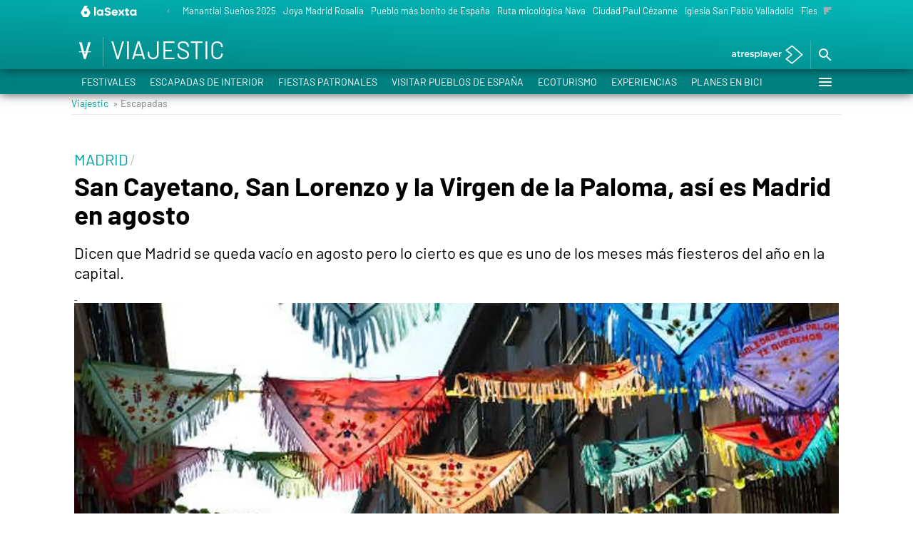

--- FILE ---
content_type: text/html; charset=UTF-8
request_url: https://www.lasexta.com/viajestic/escapadas/san-cayetano-san-lorenzo-virgen-paloma-asi-madrid-agosto_20210806610d4f59fddedd0001ddd8bd.html
body_size: 26950
content:
<!DOCTYPE html><html lang="es" prefix="og: http://ogp.me/ns# fb: http://ogp.me/ns/fb# article: http://ogp.me/ns/article#"><head><meta charset="UTF-8"/><title>San Cayetano, San Lorenzo y la Virgen de la Paloma, así es Madrid en agosto</title><meta name="title" content="San Cayetano, San Lorenzo y la Virgen de la Paloma, así es Madrid en agosto"><meta name="description" content="Dicen que Madrid se queda vacío en agosto pero lo cierto es que es uno de los meses más fiesteros del año en la capital."/><link rel="canonical" href="https://www.lasexta.com/viajestic/escapadas/san-cayetano-san-lorenzo-virgen-paloma-asi-madrid-agosto_20210806610d4f59fddedd0001ddd8bd.html" ><link rel="amphtml" href="https://amp.lasexta.com/viajestic/escapadas/san-cayetano-san-lorenzo-virgen-paloma-asi-madrid-agosto_20210806610d4f59fddedd0001ddd8bd.html"/><meta name="robots" content="index, follow, max-image-preview:large, max-snippet:-1, max-video-preview:-1" /><meta name="DC.date.issued" content="2021-08-06T17:06:00+02:00"/><meta name="date" content="2021-08-06T17:06:00+02:00"/><meta property="article:modified_time" content="2021-08-06T17:06:00+02:00"/><meta property="article:published_time" content="2021-08-06T17:06:00+02:00"/><meta property="article:publisher" content="https://www.facebook.com/viajestic/" /><meta property="og:type" content="article"/><meta property="og:locale" content="es_ES"/><meta property="og:site_name" content="Viajestic"/><meta property="og:title" content="San Cayetano, San Lorenzo y la Virgen de la Paloma, así es Madrid en agosto"/><meta property="og:description" content="Dicen que Madrid se queda vacío en agosto pero lo cierto es que es uno de los meses más fiesteros del año en la capital."/><meta property="og:url" content="https://www.lasexta.com/viajestic/escapadas/san-cayetano-san-lorenzo-virgen-paloma-asi-madrid-agosto_20210806610d4f59fddedd0001ddd8bd.html"><meta name="twitter:title" content="San Cayetano, San Lorenzo y la Virgen de la Paloma, así es Madrid en agosto"/><meta name="twitter:description" content="Dicen que Madrid se queda vacío en agosto pero lo cierto es que es uno de los meses más fiesteros del año en la capital."/><meta name="twitter:site" content="viajestic"><meta property="og:image" content="https://fotografias.lasexta.com/clipping/cmsimages02/2021/08/06/28DC488F-61EF-443D-A689-6B3E458DABBB/69.jpg?crop=596,335,x31,y0&width=1280&height=720&optimize=low&format=jpg"/><meta property="og:image:type" content="image/jpeg"/><meta property="og:image:width" content="1280"/><meta property="og:image:height" content="720"/><meta property="og:image:alt" content="Viajestic" /><meta name="twitter:card" content="summary_large_image"/><meta name="twitter:image" content="https://fotografias.lasexta.com/clipping/cmsimages02/2021/08/06/28DC488F-61EF-443D-A689-6B3E458DABBB/69.jpg?crop=596,335,x31,y0&width=1280&height=720&optimize=low&format=jpg"/><meta property="article:section" content="Escapadas"/><meta property="article:tag" content="Agosto"/><meta property="article:tag" content="fiestas"/><meta property="article:tag" content="Madrid"/><meta http-equiv="X-UA-Compatible" content="IE=edge,chrome=1"/><meta name="pageRender" content="Wed Apr 10 18:03:34 CEST 2024"/><meta name="viewport" content="width=device-width, initial-scale=1, user-scalable=yes"><link rel="alternate" type="application/rss+xml" title="RSS 2.0" href="https://www.lasexta.com/viajestic/rss/671522.xml" /><meta name="serie-programa" content=""/><meta name="tipo-contenido" content="Entretenimiento"/><meta name="lang" content="es"><meta name="organization" content="Viajestic" /><script type="text/javascript"> setInterval(function() { window.location.reload(); }, 900*1000); </script><meta name="articleId" content="610d4d806584a83cc0cc57c2"/><meta name="ad-unit" content="32881787/viajestic/secciones/escapadas"/><!-- DNS Prefetch y Preconnect- -->
<link rel="preconnect" href="https://assets.adobedtm.com/">
<link rel="preconnect" href="https://cdnjs.atresmedia.com/">
<link rel="dns-prefetch" href="https://script.hotjar.com/">
<!-- Preload de fuentes -->
<link
  rel="preload"
  href="https://static.lasexta.com/css/assets/fonts/Barlow-Light.woff2"
  as="font"
  crossorigin
/>
<link
  rel="preload"
  href="https://static.lasexta.com/css/assets/fonts/Barlow-LightItalic.woff2"
  as="font"
  crossorigin
/>
<link
  rel="preload"
  href="https://static.lasexta.com/css/assets/fonts/Barlow-Regular.woff2"
  as="font"
  crossorigin
/>
<link
  rel="preload"
  href="https://static.lasexta.com/css/assets/fonts/Barlow-MediumItalic.woff2"
  as="font"
  crossorigin
/>
<link
  rel="preload"
  href="https://static.lasexta.com/css/assets/fonts/Barlow-Bold.woff2"
  as="font"
  crossorigin
/>
<link
  rel="preload"
  href="https://static.lasexta.com/css/assets/fonts/icomoon2.woff"
  as="font"
  crossorigin
/>
<style>
  @font-face {
    font-family: 'Barlow';
    src: local('Barlow light'), local('Barlow-Light'),
      url('https://static.lasexta.com/css/assets/fonts/Barlow-Light.woff2')
        format('woff2');
    unicode-range: U+000-5FF;
    font-weight: 300;
    font-style: normal;
    font-display: swap;
  }

  @font-face {
    font-family: 'Barlow';
    src: local('Barlow LightItalic'), local('Barlow-LightItalic'),
      url('https://static.lasexta.com/css/assets/fonts/Barlow-LightItalic.woff2')
        format('woff2');
    unicode-range: U+000-5FF;
    font-weight: 300;
    font-style: italic;
    font-display: swap;
  }

  @font-face {
    font-family: 'Barlow';
    src: local('Barlow Regular'), local('Barlow-Regular'),
      url('https://static.lasexta.com/css/assets/fonts/Barlow-Regular.woff2')
        format('woff2');
    unicode-range: U+000-5FF;
    font-weight: 500;
    font-style: normal;
    font-display: swap;
  }

  @font-face {
    font-family: 'Barlow';
    src: local('Barlow MediumItalic'), local('Barlow-MediumItalic'),
      url('https://static.lasexta.com/css/assets/fonts/Barlow-MediumItalic.woff2')
        format('woff2');
    unicode-range: U+000-5FF;
    font-weight: 500;
    font-style: italic;
    font-display: swap;
  }

  @font-face {
    font-family: 'Barlow';
    src: local('Barlow Bold'), local('Barlow-Bold'),
      url('https://static.lasexta.com/css/assets/fonts/Barlow-Bold.woff2')
        format('woff2');
    unicode-range: U+000-5FF;
    font-weight: 700;
    font-style: bold;
    font-display: swap;
  }

  @font-face {
    font-family: 'icomoon';
    src: url('https://static.lasexta.com/css/assets/fonts/icomoon2.woff')
      format('woff');
    font-weight: 400;
    font-style: normal;
    font-display: swap;
  }
</style>


<!-- Carga de Favicon -->
<link rel="shortcut icon" href="https://www.lasexta.com/public/img/lasexta/favicon.ico">
<link rel="apple-touch-icon" sizes="180x180" href="https://www.lasexta.com/public/img/lasexta/apple-touch-icon.png">
<link rel="icon" type="image/png" sizes="32x32" href="https://www.lasexta.com/public/img/lasexta/favicon-32x32.png">
<link rel="icon" type="image/png" sizes="16x16" href="https://www.lasexta.com/public/img/lasexta/favicon-16x16.png">
<link rel="manifest" href="https://www.lasexta.com/public/img/lasexta/site.webmanifest">
<meta name="msapplication-TileColor" content="#00a5a5">
<meta name="theme-color" content="#00a5a5">
<meta name="msapplication-config" content="https://www.lasexta.com/public/img/viajestic/favicon/browserconfig.xml"> 
<link rel="manifest" href="https://www.lasexta.com/public/img/viajestic/favicon/site.webmanifest">

<!--TAGS VERIFICADORES-->
<meta name="google-site-verification" content="VLHfX-MQZKK3w-THWLc2fLxK0IIlf2eIOkOII6MWiNc" />
<meta name="google-site-verification" content="omMTJSHzhpuE1NeJqNVaYEVIODAnHkcpcXEMR5CnlXo" />
<meta name="google-site-verification" content="dfHMbNaDP-zKnX3ZZQzhHTHYAZLeT9mRhNzouOvf7fA" />
<meta name="y_key" content="8f9e10c7bca1e10c" />
<meta name="msvalidate.01" content="DDBC2D36D801A1BEEF59505F4B1610AF" />
<meta name="alexaVerifyID" content="dxokSiRchRiSVONySe4tHAeoWQc" /><meta name="site-name" content="Viajestic"/><meta name="tipo-pagina" content="contenido"/><meta name="error" content="false" /><script type="application/ld+json"> { "@context": "https://schema.org", "@type": "NewsArticle", "mainEntityOfPage": { "@type": "WebPage", "@id": "https://www.lasexta.com/viajestic/escapadas/san-cayetano-san-lorenzo-virgen-paloma-asi-madrid-agosto_20210806610d4f59fddedd0001ddd8bd.html"}, "url": "https://www.lasexta.com/viajestic/escapadas/san-cayetano-san-lorenzo-virgen-paloma-asi-madrid-agosto_20210806610d4f59fddedd0001ddd8bd.html", "headline": "San Cayetano, San Lorenzo y la Virgen de la Paloma, así es Madrid en agosto", "description": "Dicen que Madrid se queda vacío en agosto pero lo cierto es que es uno de los meses más fiesteros del año en la capital.", "articleBody": "En agosto se celebran tres importantes fiestas populares de la capital: San Cayetano, San Lorenzo y la Virgen de la Paloma; las de San Cayetano comienzan la mismo, se celebran del 6 al 7 de agosto con Mario Vaquerizo como pregonero; a continuación, los días 10 y 11 de agosto, se celebran las fiestas de San Lorenzo y los días 114 y 15 del mismo mes las de la Virgen de la Paloma; es verdad que las celebraciones no son como solían ser porque todavía estamos bajo el triste influjo del COVID-19 pero no por eso han perdido su encanto: todas las actividades serán de acceso gratuito pero con aforo limitado así que si quieres sumarte a la fiesta no olvides descargar tus entradas, a coste cero, eso sí. Las fiestas de San Cayetano, San Lorenzo y la Virgen de la Paloma son en realidad tres verbenas que se celebran en barrios y fines de semana consecutivos; las primeras son las de San Cayetano en la zona del Rastro y Embajadores, después van las de San Lorenzo en Lavapiés y finalmente las de la Paloma en La Latina, todo ello animado con farolillos, chotis, chulapos y limonada; una vez conozcas cualquiera de estas fiestas populares ¡o las tres! ya no podrás decir eso de que Madrid no existe o que Madrid somos todos, es verdad que Madrid es un compendio de España entera por tantos como venimos aquí de otros lugares del país pero no es menos cierto que la capital cuenta con sus propias tradiciones y su propia cultura (de eso va el chulo que castiga... de los chulapos que toman las calles de Madrid en sus fiestas de agosto). Y además de chulapos, farolillos, chotis y limonada ¿qué puedes esperar de estas verbenas? concursos infantiles, juegos, campeonatos de mus, actuaciones de orquestas y grupos de pop, rutas de tapas para los amantes de la gastronomía y hasta la procesión algún santo o alguna virgen y por supuesto misas, eso sí, recuerda que, dadas las circustancias actuales, el uso de mascarilla es obligatorio y no se instalarán las barras en las calles como solía hacerse, para evitar comer y beber en ellas dificultando el uso de la mascarilla. ¿Eres de los que en lo musical se quedó en los 80? La Guardia tocan el 15 de agosto y ya mismo, los días 6 y 7 de agosto, tocan los grupos Tennessee y Los Refrescos; ¿fan de Operación Triunfo? Nuria Fergó canta el 14 de agosto ¿eres más de zarzuela? el espectáculo Un Manojjo de Zarzuela se celebrará el 11 de agosto, el día antes acturará Olga María Ramos, que pasa por ser la voz del cuplé actual y que es la hija de la cupletista más famosa de Madrid, y también Jarabe de Pau que ofrecerá un concierto en homenaje al fallecido Pau Donés y su grupo Jarabe de Palo. Y ahora que sabes que la única ventaja de visitar Madrid en agosto no es que hay menos gente que en otra época del año sino que además hay fiesta... ¿qué haces que no estás organizando ya mismo una escapada a la capital? hace calor sí, pero para eso está el Retiro, el Parque del Capricho, la Casa de Campo... Consulta el programa de fiestas para decidir a qué apuntarte.", "datePublished": "2021-08-06T17:06:00+02:00", "dateModified": "2021-08-06T17:06:00+02:00", "articleSection":{ "@list":[ "Viajestic", "Escapadas"]}, "keywords": [ "Agosto", "fiestas", "Madrid"], "publisher": { "@id":"https://www.lasexta.com/viajestic/#publisher" }, "author": [ { "@type": "Person", "name": "Áine Díaz", "url": "https://www.lasexta.com/autores/aine/" } ], "image": { "@type": "ImageObject", "url": "https://fotografias.lasexta.com/clipping/cmsimages02/2021/08/06/28DC488F-61EF-443D-A689-6B3E458DABBB/69.jpg?crop=596,335,x31,y0&width=1280&height=720&optimize=low&format=webply", "width": 1280, "height": 720 }, "speakable":{ "@type":"SpeakableSpecification", "xpath":[ "/html/head/title", "/html/head/meta[@name='description']/@content" ] } } </script><script type="application/ld+json"> { "@context": "http://schema.org", "@type": "BreadcrumbList", "itemListElement": [ { "@type": "ListItem", "position": 1, "name": "Viajestic", "item": "https://www.lasexta.com/viajestic/" }, { "@type": "ListItem", "position": 2, "name": "Escapadas", "item": "https://www.lasexta.com/viajestic/escapadas/" }, { "@type": "ListItem", "position": 3, "name": "San Cayetano, San Lorenzo y la Virgen de la Paloma, así es Madrid en agosto", "item": "https://www.lasexta.com/viajestic/escapadas/san-cayetano-san-lorenzo-virgen-paloma-asi-madrid-agosto_20210806610d4f59fddedd0001ddd8bd.html" }] } </script><script type="application/ld+json"> { "@context":"https://schema.org", "@type":"NewsMediaOrganization", "url":"https://www.lasexta.com/viajestic/", "@id":"https://www.lasexta.com/viajestic/#publisher", "name":"Viajestic", "alternateName":"Viajestic LaSexta", "sameAs":[ "https://es-es.facebook.com/viajestic/", "https://www.instagram.com/viajestic_lasexta/", "https://twitter.com/viajestic"], "logo": { "@type": "ImageObject", "url": "https://www.lasexta.com/public/img/viajestic-amp.png", "width": 332, "height": 60 } , "foundingLocation": "Madrid, España", "address": { "@type":"PostalAddress", "streetAddress":"Isla Graciosa 13", "addressLocality":"San Sebastián de los Reyes", "addressRegion":"Comunidad de Madrid", "postalCode":"28703", "addressCountry":"España" } ,"parentOrganization":{ "@context":"https://schema.org", "@type":"NewsMediaOrganization", "url":"https://www.lasexta.com/", "name":"LaSexta", "alternateName":"LaSexta", "sameAs":[ "https://www.facebook.com/laSexta", "https://twitter.com/laSextaTV"], "ethicsPolicy":"https://www.lasexta.com/public/legal/politica-proteccion-datos-privacidad.html", "legalName":"Atresmedia Corporación de Medios de Comunicación, S.A.", "foundingLocation": "Madrid, España", "foundingDate": "2005-11-25", "address": { "@type":"PostalAddress", "streetAddress":"Isla Graciosa 13", "addressLocality":"San Sebastián de los Reyes", "addressRegion":"Comunidad de Madrid", "postalCode":"28703", "addressCountry":"España" }, "logo": { "@type": "ImageObject", "url": "https://static.lasexta.com/img/la-sexta-amp.png", "width": 270, "height": 60 } ,"parentOrganization":{ "@context":"https://schema.org", "@type":"NewsMediaOrganization", "url":"https://www.atresmediacorporacion.com/", "name":"Atresmedia", "alternateName":"Atresmedia", "ethicsPolicy":"https://www.atresmediacorporacion.com/public/legal/politica-proteccion-datos-privacidad.html", "legalName":"Atresmedia Corporación de Medios de Comunicación, S.A.", "foundingLocation": "Madrid, España", "foundingDate": "1988-06-07", "address": { "@type":"PostalAddress", "streetAddress":"Isla Graciosa 13", "addressLocality":"San Sebastián de los Reyes", "addressRegion":"Comunidad de Madrid", "postalCode":"28703", "addressCountry":"España" }, "logo": { "@type": "ImageObject", "url": "https://www.atresmedia.com/public/img/atresmedia-amp.png", "width": 125, "height": 60 } } } } </script><script type="application/ld+json">[ { "@context": "https://schema.org/", "@type": "SiteNavigationElement", "url": "https:\/\/www.lasexta.com\/viajestic\/temas\/festivales-1", "name": "Festivales" }, { "@context": "https://schema.org/", "@type": "SiteNavigationElement", "url": "https:\/\/www.lasexta.com\/viajestic\/temas\/escapadas_de_interior-1", "name": "Escapadas de interior" }, { "@context": "https://schema.org/", "@type": "SiteNavigationElement", "url": "https:\/\/www.lasexta.com\/viajestic\/temas\/fiestas_patronales-1", "name": "Fiestas Patronales" }, { "@context": "https://schema.org/", "@type": "SiteNavigationElement", "url": "https:\/\/www.lasexta.com\/viajestic\/temas\/pueblos_de_espana-1", "name": "Visitar pueblos de España" }, { "@context": "https://schema.org/", "@type": "SiteNavigationElement", "url": "https:\/\/www.lasexta.com\/viajestic\/temas\/ecoturismo-1", "name": "Ecoturismo" }, { "@context": "https://schema.org/", "@type": "SiteNavigationElement", "url": "https:\/\/www.lasexta.com\/viajestic\/temas\/experiencias-1", "name": "Experiencias" }, { "@context": "https://schema.org/", "@type": "SiteNavigationElement", "url": "https:\/\/www.lasexta.com\/viajestic\/temas\/ciclismo-1", "name": "Planes en bici" }] </script>
<!-- CSS -->
<link rel="stylesheet" href="https://static.lasexta.com/css/style_viajestic.f89ccff7c88f7bf1f32a.css">
<script type="text/javascript"> var staticDomain = 'https://static.lasexta.com/'; var comunidadDomain = 'https://comunidad.lasexta.com/'; var jsDomain = 'https://cdnjs.atresmedia.com/atresmedia-js/latest/'; var domainApi = 'https://api.lasexta.com/'; var cmpLoadCallbacks = []; window.SITE_ID = 81336; window.PAGE_ID = 632215; window.SEEDTAG_ID = '7631-6573-01'; window.SMARTCLIP_ID = 'viajestic'; window.SECTION_ID = 671522; window.CONTENT_PAGE_ID = '610d4f59fddedd0001ddd8bd'; window.URL_HITS_PAGE = 'https://hits.lasexta.com/l6//610d4f59fddedd0001ddd8bd/2/665955,671522/610d4f59fddedd0001ddd8bd/'; var SITE_SECTION_NAME = 'viajestic';</script><script type="text/javascript">window.pagedata = { "page" : { "contentID" : "610d4f59fddedd0001ddd8bd", "smartclipID" : "viajestic", }, "code" : { "web" : "632215", "site" : "81336", "seedtag" : "7631-6573-01" }, "domain" : { "api" : "https://api.lasexta.com/", "community" : "https://comunidad.lasexta.com/", "document" : "lasexta.com", "hit" : "https://hits.lasexta.com/l6//610d4f59fddedd0001ddd8bd/2/665955,671522/610d4f59fddedd0001ddd8bd/", "js" : "https://cdnjs.atresmedia.com/atresmedia-js/latest/", "static" : "https://static.lasexta.com/" }};</script><script type="text/javascript">  
    window.onload = function () {
        (function(){function r(e){if(!window.frames[e]){if(document.body&&document.body.firstChild){var t=document.body;var n=document.createElement("iframe");n.style.display="none";n.name=e;n.title=e;t.insertBefore(n,t.firstChild)}else{setTimeout(function(){r(e)},5)}}}function e(n,a,o,c,d){function e(e,t,n,r){if(typeof n!=="function"){return}if(!window[a]){window[a]=[]}var i=false;if(d){i=d(e,r,n)}if(!i){window[a].push({command:e,version:t,callback:n,parameter:r})}}e.stub=true;e.stubVersion=2;function t(r){if(!window[n]||window[n].stub!==true){return}if(!r.data){return}var i=typeof r.data==="string";var e;try{e=i?JSON.parse(r.data):r.data}catch(t){return}if(e[o]){var a=e[o];window[n](a.command,a.version,function(e,t){var n={};n[c]={returnValue:e,success:t,callId:a.callId};if(r.source){r.source.postMessage(i?JSON.stringify(n):n,"*")}},a.parameter)}}if(typeof window[n]!=="function"){window[n]=e;if(window.addEventListener){window.addEventListener("message",t,false)}else{window.attachEvent("onmessage",t)}}}e("__tcfapi","__tcfapiBuffer","__tcfapiCall","__tcfapiReturn");r("__tcfapiLocator");(function(e,t){var n=document.createElement("link");n.as="script";var r=document.createElement("link");r.as="script";var i=document.createElement("script");i.id="spcloader";i.type="text/javascript";i["defer"]=true;i.charset="utf-8";var a="https://sdk.privacy-center.org/"+e+"/loader.js?target_type=notice&target="+t;if(window.didomiConfig&&window.didomiConfig.user){var o=window.didomiConfig.user;var c=o.country;var d=o.region;if(c){a=a+"&country="+c;if(d){a=a+"&region="+d}}}n.href="https://sdk.privacy-center.org/";r.href="https://sdk.privacy-center.org/";i.src=a;var s=document.getElementsByTagName("script")[0];s.parentNode.insertBefore(i,s)})("829e56eb-a72b-4b64-91c3-1e63c21ebf06","LWthFPE8")})();
    };
  </script><!-- DTM  *** new -->
<script src="//assets.adobedtm.com/f3257b54648f/0a102682e791/launch-a7548e537628.min.js" async></script>
<script type="text/javascript">window.WWW_BUILD="a3sites"</script>
  <script>if(window){let w=function(n){window.jQueryCallbacks.push(n)};var i=w;window.jQueryCallbacks=[],window.$=function(n){return typeof n=="function"&&w(n),{ready:w}},window.jQuery=window.$,window.$.ajax=function(...n){w(()=>window.$.ajax(...n))}}
</script>
  
<script type="module" src="https://cdnjs.atresmedia.com/load/webapp/www-entries/main.DSgSuhDQHlCP7trn.js" defer></script>
<script type="module" src="https://cdnjs.atresmedia.com/load/webapp/www-entries/a3sites.BHxZTsQUvBOjNJ07.js" defer></script>
  </head><body class=" pagina-interior escapadas"><div id="fbody" class="fbody Home"><header class="site-header site-header--gradient" id="site-header"><div class="site-header__wrapper site-header--gradient"><div class="site-header__upper-box" data-mod="header"><div class="site-header__top"><div class="container" data-mod="header-top"><a href="https://www.lasexta.com" class="header-brand-domain__link" title="laSexta">
   	<span class="header-brand-domain__img">
      	<svg width="110" height="16" viewBox="0 0 110 16" fill="none" xmlns="http://www.w3.org/2000/svg">
    		<title>laSexta</title><desc>Logotipo de laSexta</desc>		
			<path d="M28 2H30.3226V13.8538H28V2Z" fill="white"/>
			<path d="M31.6837 9.65677C31.6837 7.01338 33.6552 5.29904 35.8479 5.29904C36.9373 5.29904 37.9797 5.74698 38.4581 6.37188V5.44282H40.7807V12.2034L41.3586 13.8541H38.7484L38.4608 12.9251C37.9797 13.55 36.9401 13.9979 35.8506 13.9979C33.6552 13.9979 31.6837 12.3969 31.6837 9.65677ZM36.2654 11.819C37.5456 11.819 38.4747 10.8734 38.4747 9.65677C38.4747 8.44014 37.5456 7.49449 36.2654 7.49449C34.952 7.49449 34.0561 8.44014 34.0561 9.65677C34.0561 10.8734 34.952 11.819 36.2654 11.819Z" fill="white"/>
			<path d="M49.0081 10.6349C49.0081 10.2036 48.6874 9.86624 47.9353 9.68928L46.0136 9.22475C44.2356 8.7934 42.8752 7.83116 42.8752 5.90945C42.8752 3.79418 44.7002 2.49738 47.056 2.49738C49.5556 2.49738 50.869 3.82736 51.3501 5.15735L49.1712 6.21361C48.9943 5.52511 48.3694 4.72325 47.056 4.72325C45.8698 4.72325 45.3251 5.26796 45.3251 5.84586C45.3251 6.34357 45.726 6.63113 46.3509 6.77491L48.6569 7.33622C50.4985 7.78416 51.4911 8.92336 51.4911 10.4911C51.4911 12.2691 50.1141 14 46.8292 14C44.219 14 42.7923 12.5262 42.3112 11.3096L44.3628 10.1234C44.6836 11.0359 45.7564 11.6608 46.9094 11.6608C48.5602 11.658 49.0081 11.1299 49.0081 10.6349Z" fill="white"/>
			<path d="M52.433 9.65677C52.433 7.22076 54.2579 5.29904 56.9013 5.29904C59.7051 5.29904 61.1954 7.46132 61.1954 9.65677V10.5056H54.8054C55.1096 11.4983 55.9252 11.9628 56.9041 11.9628C58.1843 11.9628 58.8756 11.2577 59.0829 10.8264L60.8443 11.8826C60.5235 12.6043 59.2903 13.9979 56.9041 13.9979C54.0505 13.9979 52.433 12.0596 52.433 9.65677ZM58.776 8.6807C58.7124 8.18299 58.1677 7.28712 56.8709 7.28712C56.0386 7.28712 55.1897 7.73506 54.8524 8.6807H58.776Z" fill="white"/>
			<path d="M64.0496 9.4954L61.6937 5.44183H64.3205L66.0515 8.66036L67.7824 5.44183H70.4092L68.0534 9.4954L70.5032 13.8531H67.893L66.0515 10.3443L64.2099 13.8531H61.5997L64.0496 9.4954Z" fill="white"/>
			<path d="M72.4834 7.60688H70.9764V5.44461H72.5304V3.47589H74.806V5.44461H77.0485V7.60688H74.806V11.6107H77.0817V13.8531H72.4834V7.60688Z" fill="white"/>
			<path d="M78.0538 9.65677C78.0538 7.01338 80.0225 5.29904 82.218 5.29904C83.3074 5.29904 84.3498 5.74698 84.8282 6.37188V5.44282H87.1508V12.2034L87.7287 13.8541H85.1185L84.831 12.9251C84.3499 13.55 83.3102 13.9979 82.2208 13.9979C80.0253 13.9979 78.0538 12.3969 78.0538 9.65677ZM82.6355 11.819C83.9157 11.819 84.8448 10.8734 84.8448 9.65677C84.8448 8.44014 83.9157 7.49449 82.6355 7.49449C81.3221 7.49449 80.4262 8.44014 80.4262 9.65677C80.4262 10.8734 81.3221 11.819 82.6355 11.819Z" fill="white"/>
			<path d="M19.5 3.4984H17.1643L19.1236 0H14.4592L9 9.7488L12.5 16H19.5L23 9.7488L19.5 3.4984ZM17.1651 11.8304H14.8341L13.669 9.7488L14.8341 7.6672H17.1651L18.3302 9.7488L17.1651 11.8304Z" fill="#F5F5F5"/>
		</svg>
   	</span>
   	<span class="header-brand-domain__text">laSexta</span>
</a><div class="menu-hottags"><div class="menu-top custom_carousel" id="hottags" data-mod="a3mod_custom_carousel"><button type="button" class="custom_carousel__nav-btn custom_carousel__nav-btn--prev" title="Anterior"></button><ul class="custom_carousel_container" ><li class="custom_carousel_item"><a class="menu-top__link" href="https://www.lasexta.com/viajestic/curioso/manantial-suenos-2025-parque-tematico-navidad-madrid-espectaculos-mercadillo-casa-papa-noel_20251106690cacfade224c6cdd3ae2c4.html" title="Manantial Sueños 2025" rel="tag">Manantial Sueños 2025</a></li><li class="custom_carousel_item"><a class="menu-top__link" href="https://www.lasexta.com/viajestic/curioso/joya-poco-conocida-madrid-que-aparece-entrevista-rosalia-estado-cerrada-decadas-puede-visitar-gratis_20251106690c8154de224c6cdd3a5e4d.html" title="Joya Madrid Rosalía" rel="tag">Joya Madrid Rosalía</a></li><li class="custom_carousel_item"><a class="menu-top__link" href="https://www.lasexta.com/viajestic/curioso/pueblo-mas-bonito-espana-viajar-noviembre-esta-extremadura-segun-national-geographic_20251106690c9c615442607f2feca444.html" title="Pueblo más bonito de España" rel="tag">Pueblo más bonito de España</a></li><li class="custom_carousel_item"><a class="menu-top__link" href="https://www.lasexta.com/viajestic/escapadas/ruta-micologica-nava-uno-secretos-mejor-guardados-huelva_20251106690c64de5d5dad37ab81a345.html" title="Ruta micológica Nava" rel="tag">Ruta micológica Nava</a></li><li class="custom_carousel_item"><a class="menu-top__link" href="https://www.lasexta.com/viajestic/curioso/ciudad-sur-francia-donde-vivio-pintor-paul-cezanne_20251106690c6c2f5d5dad37ab81ba69.html" title="Ciudad Paul Cézanne" rel="tag">Ciudad Paul Cézanne</a></li><li class="custom_carousel_item"><a class="menu-top__link" href="https://www.lasexta.com/viajestic/escapadas/iglesia-san-pablo-valladolid-sabias-que-este-templo-fueron-bautizados-felipe-felipe_20251106690b3c7196fd1d323b11ed4a.html" title="Iglesia San Pablo Valladolid" rel="tag">Iglesia San Pablo Valladolid</a></li><li class="custom_carousel_item"><a class="menu-top__link" href="https://www.lasexta.com/viajestic/planes/fiestas-almudena-2025-madrid-programa-todas-actividades-conciertos_20251105690b66c85d5dad37ab7ec891.html" title="Fiestas Almudena Madrid" rel="tag">Fiestas Almudena Madrid</a></li></ul><button type="button" class="custom_carousel__nav-btn custom_carousel__nav-btn--next" title="Siguiente"></button></div></div></div></div><div class="site-header__middle"><div class="container"><div class="header-brand"><div class="header-brand__h1" data-mod="logo-site"><a href="https://www.lasexta.com/viajestic/" class="header-brand__link" title="Viajestic">
   <span class="header-brand__img">
      <svg version="1.1" id="Capa_1" xmlns="http://www.w3.org/2000/svg" xmlns:xlink="http://www.w3.org/1999/xlink" x="0px" y="0px" width="90px" height="90px" viewBox="0 0 90 90" style="enable-background:new 0 0 90 90;" xml:space="preserve">
         <g>
            <path style="fill:#FFFFFF;" d="M58.2,47.7L69.3,9.6H58.9L48.8,47.7h-7.4l-10-38.1H20.8l11.1,38.1H19.4v4.1H33l7.9,28.5h8.3 l7.9-28.5h13.5v-4.1C70.6,47.7,58.2,47.7,58.2,47.7z M45,62.5l-2.6-10.7h5.3L45,62.5z" />
         </g>
      </svg>
   </span>
   <span class="header-brand__text">
   Viajestic
   </span>
</a></div></div><p class="site-header__news-title site-header__section"><i class="icon-arrow-down"></i><a href="https://www.lasexta.com/viajestic/escapadas/">Escapadas</a></p><div class=site-header__tools><a class=a3player-link data-mod=logo-atresplayer href=https://www.atresplayer.com/ title=atresplayer><svg alt=atresplayer height=35 viewBox="0 0 223 35" width=223 xmlns=http://www.w3.org/2000/svg class=a3player-text fill=none><path d="M34.5782 24.2239C33.6239 24.2239 32.896 23.9537 32.3891 23.4078C31.8877 22.8619 31.6342 22.0728 31.6342 21.0351V10.912H37.3227V6.92873H31.6342V2.06445H26.6629V6.92873H23.1636V10.912H26.6629V21.154C26.6629 23.4943 27.2992 25.2725 28.5716 26.4939C29.8441 27.7154 31.645 28.3261 33.9797 28.3261C34.9071 28.3261 35.7914 28.2072 36.6218 27.9694C37.4575 27.7316 38.1638 27.3695 38.7462 26.8939L37.355 23.3484C36.611 23.9321 35.6836 24.2239 34.5728 24.2239H34.5782Z" fill=white></path><path d="M47.1845 9.87435V6.76662H42.4558V28.0505H47.4271V17.7275C47.4271 15.6034 47.9717 13.9766 49.0555 12.847C50.1447 11.7174 51.6544 11.1553 53.5901 11.1553C53.9352 11.1553 54.318 11.1931 54.7439 11.2742V6.52881C51.1368 6.52881 48.6188 7.64759 47.1899 9.87435H47.1845Z" fill=white></path><path d="M73.1303 7.90162C71.5019 6.98281 69.6525 6.52881 67.582 6.52881C65.5115 6.52881 63.6082 6.99362 61.9367 7.92323C60.2652 8.85285 58.9604 10.15 58.0222 11.8093C57.0786 13.4685 56.6095 15.3386 56.6095 17.4086C56.6095 19.4786 57.0948 21.3865 58.0599 23.0457C59.0251 24.705 60.4 26.0021 62.1739 26.9317C63.9479 27.8614 66.0022 28.3262 68.3369 28.3262C70.1647 28.3262 71.8093 28.0343 73.2651 27.4506C74.7209 26.8669 75.9287 26.0021 76.883 24.8617L74.2194 21.7918C72.7097 23.3322 70.7848 24.1051 68.4555 24.1051C66.6276 24.1051 65.0963 23.6457 63.8616 22.7323C62.6269 21.8134 61.8666 20.5758 61.5754 19.0084H78.2364C78.2903 18.3706 78.3173 17.8788 78.3173 17.5329C78.3173 15.3548 77.859 13.4361 76.9477 11.7714C76.0311 10.1122 74.7586 8.82042 73.1303 7.90702V7.90162ZM61.5377 15.6953C61.7749 14.1279 62.4435 12.874 63.5435 11.9282C64.6434 10.9877 65.9914 10.5121 67.5766 10.5121C69.1618 10.5121 70.5476 10.9931 71.6313 11.9498C72.7151 12.9064 73.3675 14.1549 73.5778 15.6953H61.5323H61.5377Z" fill=white></path><path d="M94.8974 16.4898C93.8082 16.1439 92.4171 15.8412 90.7241 15.571C89.0256 15.2791 87.7747 14.9657 86.9659 14.636C86.1571 14.3063 85.7527 13.7388 85.7527 12.9443C85.7527 12.2255 86.1302 11.6471 86.885 11.2094C87.6399 10.7716 88.7452 10.55 90.2064 10.55C92.4603 10.55 94.4876 11.0796 96.2885 12.1444L98.1972 8.35565C97.2698 7.79896 96.0782 7.35037 94.617 7.02068C93.1558 6.69099 91.7 6.52344 90.2442 6.52344C87.3811 6.52344 85.1057 7.12877 83.4234 8.33943C81.7412 9.5501 80.9 11.1607 80.9 13.1821C80.9 14.7224 81.3044 15.9277 82.1132 16.7871C82.922 17.6518 83.8764 18.2572 84.9763 18.6031C86.0763 18.949 87.4997 19.257 89.2521 19.5219C90.9236 19.7867 92.1368 20.0677 92.8916 20.3596C93.6465 20.6515 94.0239 21.1703 94.0239 21.9162C94.0239 23.4835 92.5411 24.2672 89.5702 24.2672C88.2708 24.2672 86.9497 24.0727 85.6126 23.6889C84.2754 23.3052 83.1269 22.7917 82.1725 22.154L80.2638 25.9427C81.2451 26.6345 82.5553 27.2074 84.1999 27.656C85.8444 28.11 87.5267 28.3316 89.2521 28.3316C92.223 28.3316 94.5685 27.7317 96.2885 26.5372C98.0139 25.3428 98.8712 23.7484 98.8712 21.754C98.8712 20.2407 98.483 19.0679 97.7012 18.2463C96.9194 17.4248 95.9866 16.8357 94.8974 16.4952V16.4898Z" fill=white></path><path d="M120.088 7.88003C118.46 6.97744 116.611 6.52344 114.54 6.52344C113.079 6.52344 111.752 6.77746 110.545 7.2801C109.337 7.78275 108.323 8.54482 107.504 9.5501V6.76125H102.775V34.1471H107.746V25.4563C109.418 27.3696 111.682 28.3262 114.545 28.3262C116.611 28.3262 118.46 27.8722 120.094 26.9696C121.722 26.067 123.005 24.7861 123.933 23.1214C124.86 21.4622 125.324 19.5543 125.324 17.4032C125.324 15.2521 124.86 13.3496 123.933 11.7012C123.005 10.0527 121.727 8.77722 120.094 7.87463L120.088 7.88003ZM118.498 22.2296C117.317 23.4511 115.813 24.0619 113.985 24.0619C112.793 24.0619 111.72 23.7916 110.766 23.2457C109.811 22.6999 109.057 21.927 108.501 20.9163C107.946 19.9056 107.665 18.7382 107.665 17.4086C107.665 16.079 107.946 14.9116 108.501 13.9009C109.057 12.8902 109.811 12.112 110.766 11.5715C111.72 11.0256 112.793 10.7554 113.985 10.7554C115.813 10.7554 117.317 11.3661 118.498 12.5876C119.679 13.809 120.266 15.4197 120.266 17.4086C120.266 19.3976 119.679 21.0082 118.498 22.2296Z" fill=white></path><path d="M134.62 0H129.648V28.0507H134.62V0Z" fill=white></path><path d="M148.854 6.52347C147.102 6.52347 145.446 6.75047 143.883 7.19906C142.319 7.65306 140.982 8.30163 139.866 9.15018L141.812 12.7768C142.605 12.112 143.581 11.5931 144.735 11.2202C145.889 10.8473 147.059 10.6635 148.256 10.6635C150.008 10.6635 151.324 11.0635 152.213 11.858C153.103 12.6525 153.545 13.7983 153.545 15.2846V15.6035H148.056C145.01 15.6035 142.772 16.1818 141.354 17.3384C139.936 18.495 139.224 20.0299 139.224 21.9432C139.224 23.1647 139.548 24.2619 140.2 25.2293C140.847 26.2022 141.769 26.9588 142.966 27.4993C144.158 28.0452 145.549 28.3154 147.139 28.3154C148.73 28.3154 150.089 28.0722 151.216 27.5804C152.343 27.0885 153.211 26.3805 153.82 25.4509V28.0398H158.511V15.5656C158.511 12.539 157.681 10.269 156.025 8.77185C154.37 7.26933 151.976 6.51807 148.849 6.51807L148.854 6.52347ZM153.545 21.3919C153.146 22.4567 152.467 23.2728 151.496 23.8403C150.531 24.4132 149.42 24.6996 148.175 24.6996C146.929 24.6996 145.91 24.4348 145.193 23.9051C144.476 23.3755 144.12 22.6567 144.12 21.7541C144.12 19.8678 145.549 18.922 148.412 18.922H153.54V21.3919H153.545Z" fill=white></path><path d="M9.62993 6.52347C7.87756 6.52347 6.22225 6.75047 4.6586 7.19906C3.09495 7.65306 1.75776 8.30163 0.641636 9.15018L2.58811 12.7768C3.38072 12.112 4.35665 11.5931 5.51052 11.2202C6.66439 10.8473 7.83443 10.6635 9.03143 10.6635C10.7838 10.6635 12.0994 11.0635 12.9891 11.858C13.8787 12.6525 14.3209 13.7983 14.3209 15.2846V15.6035H8.83193C5.78551 15.6035 3.54787 16.1818 2.1298 17.3384C0.711731 18.495 0 20.0299 0 21.9432C0 23.1647 0.323514 24.2619 0.975934 25.2293C1.62296 26.2022 2.54498 26.9588 3.74198 27.4993C4.93359 28.0452 6.3247 28.3154 7.91531 28.3154C9.50592 28.3154 10.8647 28.0722 11.9916 27.5804C13.1185 27.0885 13.9866 26.3805 14.5959 25.4509V28.0398H19.2868V15.5656C19.2868 12.539 18.4565 10.269 16.8012 8.77185C15.1458 7.26933 12.7518 6.51807 9.62454 6.51807L9.62993 6.52347ZM14.3209 21.3919C13.9219 22.4567 13.2425 23.2728 12.272 23.8403C11.3068 24.4132 10.1961 24.6996 8.95055 24.6996C7.70502 24.6996 6.68596 24.4348 5.96883 23.9051C5.25171 23.3755 4.89584 22.6567 4.89584 21.7541C4.89584 19.8678 6.3247 18.922 9.1878 18.922H14.3155V21.3919H14.3209Z" fill=white></path><path d="M200.843 7.90162C199.214 6.98281 197.365 6.52881 195.295 6.52881C193.224 6.52881 191.321 6.99362 189.649 7.92323C187.978 8.85285 186.673 10.15 185.735 11.8093C184.791 13.4685 184.322 15.3386 184.322 17.4086C184.322 19.4786 184.807 21.3865 185.772 23.0457C186.738 24.705 188.113 26.0021 189.886 26.9317C191.66 27.8614 193.715 28.3262 196.049 28.3262C197.877 28.3262 199.522 28.0343 200.978 27.4506C202.433 26.8669 203.641 26.0021 204.596 24.8617L201.932 21.7918C200.422 23.3322 198.497 24.1051 196.168 24.1051C194.34 24.1051 192.809 23.6457 191.574 22.7323C190.339 21.8134 189.579 20.5758 189.288 19.0084H205.949C206.003 18.3706 206.03 17.8788 206.03 17.5329C206.03 15.3548 205.572 13.4361 204.66 11.7714C203.744 10.1122 202.471 8.82042 200.843 7.90702V7.90162ZM189.25 15.6953C189.487 14.1279 190.156 12.874 191.256 11.9282C192.356 10.9877 193.704 10.5121 195.289 10.5121C196.874 10.5121 198.26 10.9931 199.344 11.9498C200.428 12.9064 201.08 14.1549 201.29 15.6953H189.245H189.25Z" fill=white></path><path d="M215.137 9.87435V6.76662H210.408V28.0505H215.379V17.7275C215.379 15.6034 215.924 13.9766 217.008 12.847C218.097 11.7174 219.607 11.1553 221.542 11.1553C221.887 11.1553 222.27 11.1931 222.696 11.2742V6.52881C219.089 6.52881 216.571 7.64759 215.142 9.87435H215.137Z" fill=white></path><path d="M179.442 7.04761L172.422 23.4997L165.44 7.04761H160.037L167.78 24.8941H171.565L169.721 29.3746L167.747 33.9849L172.578 33.9957L184.43 7.04761H179.442Z" fill=white></path></svg><svg alt=logo-atresplayer height=61 viewBox="0 0 59 61" width=59 xmlns=http://www.w3.org/2000/svg class=a3player-icon fill=none><path d="M22.2153 5.66039L52.4908 30.7655L22.2153 55.8705L6.3685 44.5962L22.2045 32.6895V28.8414L6.41165 16.8915L22.2153 5.66039ZM17.9665 31.0087L0.124693 44.4233C-0.0424558 44.553 -0.0424505 44.807 0.13009 44.9259L22.1991 60.6267C22.3123 60.7078 22.4687 60.7024 22.5765 60.6105L58.2871 30.9979C58.4381 30.8736 58.4381 30.6411 58.2871 30.5168L22.5819 0.915014C22.4741 0.823134 22.3177 0.817729 22.2045 0.8988L0.189393 16.5456C0.0168525 16.6699 0.0114553 16.9239 0.183996 17.0482L17.9719 30.5114C18.139 30.6357 18.139 30.8844 17.9719 31.0087H17.9665Z" fill=white></path></svg></a><button class=search-link id=search-link title=buscador><svg alt=buscador height=24 viewBox="0 0 24 24" width=24 xmlns=http://www.w3.org/2000/svg><path d="M15.5 14h-.79l-.28-.27C15.41 12.59 16 11.11 16 9.5 16 5.91 13.09 3 9.5 3S3 5.91 3 9.5 5.91 16 9.5 16c1.61 0 3.09-.59 4.23-1.57l.27.28v.79l5 4.99L20.49 19l-4.99-5zm-6 0C7.01 14 5 11.99 5 9.5S7.01 5 9.5 5 14 7.01 14 9.5 11.99 14 9.5 14z"></path></svg></button><button class=navbar-toggler id=navbar_toggler title=Menu type=button><span class=icon-bar></span><span class=icon-bar></span><span class=icon-bar></span></button></div>
</div></div></div><div class="site-header__bottom"><div class="container"><div class="menu-main" id="menu_main"><nav class="menu-main__highlight-nav"><ul class="menu-main__highlight-list" data-mod="menu-main"><li class="menu-main__highlight-item"><a class="menu-main__highlight-link" title="Festivales" href="https://www.lasexta.com/viajestic/temas/festivales-1">Festivales</a></li><li class="menu-main__highlight-item"><a class="menu-main__highlight-link" title="Escapadas de interior" href="https://www.lasexta.com/viajestic/temas/escapadas_de_interior-1">Escapadas de interior</a></li><li class="menu-main__highlight-item"><a class="menu-main__highlight-link" title="Fiestas Patronales" href="https://www.lasexta.com/viajestic/temas/fiestas_patronales-1">Fiestas Patronales</a></li><li class="menu-main__highlight-item"><a class="menu-main__highlight-link" title="Visitar pueblos de España" href="https://www.lasexta.com/viajestic/temas/pueblos_de_espana-1">Visitar pueblos de España</a></li><li class="menu-main__highlight-item"><a class="menu-main__highlight-link" title="Ecoturismo" href="https://www.lasexta.com/viajestic/temas/ecoturismo-1">Ecoturismo</a></li><li class="menu-main__highlight-item"><a class="menu-main__highlight-link" title="Experiencias" href="https://www.lasexta.com/viajestic/temas/experiencias-1">Experiencias</a></li><li class="menu-main__highlight-item"><a class="menu-main__highlight-link" title="Planes en bici" href="https://www.lasexta.com/viajestic/temas/ciclismo-1">Planes en bici</a></li></ul></nav><div class="menu-main__content" id="menu_main_content" data-mod="burguer"><div class="container"><button title="Cerrar menu" type="button" class="menu-closer"><i class="icon-close"></i></button><section class="row"><div class="col-md-8"><nav class="menu-main__nav"><section class="menu-main__section" data-mod="header-"><p class="menu-main__title"></p><ul class="menu-main__list"></ul></section></nav><nav class="menu-main__nav"><section class="menu-main__section" data-mod="header-Viajestic"><p class="menu-main__title">Viajestic</p><ul class="menu-main__list"><li class="menu-main__item"><a title="Destinos" class="menu-main__link" href="https://www.lasexta.com/viajestic/destinos/">Destinos</a></li><li class="menu-main__item"><a title="Escapadas" class="menu-main__link" href="https://www.lasexta.com/viajestic/escapadas/">Escapadas</a></li><li class="menu-main__item"><a title="Espectacular" class="menu-main__link" href="https://www.lasexta.com/viajestic/espectacular/">Espectacular</a></li><li class="menu-main__item"><a title="Consejos viajeros" class="menu-main__link" href="https://www.lasexta.com/viajestic/consejos-viajeros/">Consejos viajeros</a></li><li class="menu-main__item"><a title="Curioso" class="menu-main__link" href="https://www.lasexta.com/viajestic/curioso/">Curioso</a></li></ul></section></nav><nav class="menu-main__nav"><section class="menu-main__section" data-mod="header-Todos los verticales"><p class="menu-main__title">Todos los verticales</p><ul class="menu-main__list"><li class="menu-main__item"><a title="Tecnoxplora" class="menu-main__link" href="https://www.lasexta.com/tecnologia-tecnoxplora/">Tecnoxplora</a></li><li class="menu-main__item"><a title="Centímetros Cúbicos" class="menu-main__link" href="https://www.lasexta.com/motor/">Centímetros Cúbicos</a></li><li class="menu-main__item"><a title="Hablando en plata" class="menu-main__link" href="https://www.hablandoenplata.es/">Hablando en plata</a></li><li class="menu-main__item"><a title="NovaMás" class="menu-main__link" href="https://www.antena3.com/novamas/">NovaMás</a></li><li class="menu-main__item"><a title="Objetivo TV" class="menu-main__link" href="https://www.antena3.com/objetivotv/">Objetivo TV</a></li><li class="menu-main__item"><a title="Flooxer Now" class="menu-main__link" href="https://www.flooxernow.com/">Flooxer Now</a></li><li class="menu-main__item"><a title="Diario Motor" class="menu-main__link" href="https://www.diariomotor.com/">Diario Motor</a></li><li class="menu-main__item"><a title="Info Premium" class="menu-main__link" href="https://premium.atresplayer.com/">Info Premium</a></li></ul></section></nav><nav class="menu-main__nav"><section class="menu-main__section" data-mod="header-Otros portales"><p class="menu-main__title">Otros portales</p><ul class="menu-main__list"><li class="menu-main__item"><a title="Antena 3" class="menu-main__link" href="https://www.antena3.com/">Antena 3</a></li><li class="menu-main__item"><a title="La Sexta" class="menu-main__link" href="https://www.lasexta.com/">La Sexta</a></li><li class="menu-main__item"><a title="Neox" class="menu-main__link" href="https://neox.atresmedia.com/">Neox</a></li><li class="menu-main__item"><a title="Nova" class="menu-main__link" href="https://nova.atresmedia.com/">Nova</a></li><li class="menu-main__item"><a title="Mega" class="menu-main__link" href="https://mega.atresmedia.com/">Mega</a></li><li class="menu-main__item"><a title="Atreseries" class="menu-main__link" href="https://atreseries.atresmedia.com/">Atreseries</a></li><li class="menu-main__item"><a title="atresplayer" class="menu-main__link" href="https://www.atresplayer.com">atresplayer</a></li></ul></section></nav></div><div class="col-12 col-md-4"><section class="menu-main__section"><p class="menu-main__title h3">Imperdibles</p><ol class="most-viewed-list" data-mod="imperdibles"><li class="most-viewed-item"><div class="article article--tab"><span class="article__tag"><a href="https://www.lasexta.com/viajestic/destinos/quieres-viajar-alguno-5-paises-mas-felices-mundo-contamos-cuales-son-que_2024032165fc21c617c56e0001c630be.html">Escápate</a></span><p class="article__title "><a href="https://www.lasexta.com/viajestic/destinos/quieres-viajar-alguno-5-paises-mas-felices-mundo-contamos-cuales-son-que_2024032165fc21c617c56e0001c630be.html">Los destinos más felices del mundo</a></p></div></li><li class="most-viewed-item"><div class="article article--tab"><span class="article__tag"><a href="https://www.lasexta.com/viajestic/consejos-viajeros/viajar-barato-2024-posible-algunos-consejos-imprescindibles-conseguirlo_2024021565cde12f4129260001babce9.html">Los mejores trucos</a></span><p class="article__title "><a href="https://www.lasexta.com/viajestic/consejos-viajeros/viajar-barato-2024-posible-algunos-consejos-imprescindibles-conseguirlo_2024021565cde12f4129260001babce9.html">Viajar barato en 2024</a></p></div></li><li class="most-viewed-item"><div class="article article--tab"><span class="article__tag"><a href="https://www.lasexta.com/viajestic/planes/mejores-planes-disfrutar-semana-santa-2024_2024032165fc610e5e1b1f000102dfc3.html">Consejos para viajeros</a></span><p class="article__title "><a href="https://www.lasexta.com/viajestic/planes/mejores-planes-disfrutar-semana-santa-2024_2024032165fc610e5e1b1f000102dfc3.html">Los mejores planes para disfrutar la Semana Santa 2024</a></p></div></li></ol></section></div></section></div></div></div></div></div></div><div class="site-header__search"><div class="container"><button title="Cerrar búsqueda" type="button" class="search-closer"><i class="icon-cancel"></i></button><p class="search-title">¿Qué estás buscando?</p><form class="search-form" action="/buscador-site/index.html"><textarea class="textarea--animated" id="searchTextarea" placeholder="busca..." rows="5" cols="20" name="q"></textarea><button class="search-form__btn" title="Search" type="submit">Buscar</button></form></div></div>
</header><main><article class="module-interior" data-mod="atresmedia_module_interior"><div class="container"><div class="row"><div class="article-breadcrumbs" data-mod="breadcrumbs"><a href="https://www.lasexta.com/viajestic/" class="item-breadcrumb item-breadcrumb__home" title="Viajestic">Viajestic</a><a href="https://www.lasexta.com/viajestic/escapadas/" class="item-breadcrumb" title="Escapadas">» Escapadas</a></div><div class="col-12"><div class="article-main article-main__up margin-none"><header class="article-main__header"><p class="article-main__tag">MADRID</p><h1 class="article-main__title">San Cayetano, San Lorenzo y la Virgen de la Paloma, así es Madrid en agosto</h1><p class="article-main__description">Dicen que Madrid se queda vacío en agosto pero lo cierto es que es uno de los meses más fiesteros del año en la capital.</p></header><div class="media big-media"><picture><source media="(min-width:1601px)" srcset="https://fotografias.lasexta.com/clipping/cmsimages02/2021/08/06/28DC488F-61EF-443D-A689-6B3E458DABBB/98.jpg?crop=595,335,x31,y0&width=1900&height=1069&optimize=high&format=webply" width="1900" height="1069"><source media="(min-width:1201px)" srcset="https://fotografias.lasexta.com/clipping/cmsimages02/2021/08/06/28DC488F-61EF-443D-A689-6B3E458DABBB/97.jpg?crop=596,335,x31,y0&width=1600&height=900&optimize=high&format=webply" width="1600" height="900"><source media="(min-width:1029px)" srcset="https://fotografias.lasexta.com/clipping/cmsimages02/2021/08/06/28DC488F-61EF-443D-A689-6B3E458DABBB/96.jpg?crop=596,335,x31,y0&width=1200&height=675&optimize=high&format=webply" width="1200" height="675"><source media="(min-width:801px)" srcset="https://fotografias.lasexta.com/clipping/cmsimages02/2021/08/06/28DC488F-61EF-443D-A689-6B3E458DABBB/95.jpg?crop=596,335,x31,y0&width=1028&height=578&optimize=high&format=webply" width="1028" height="578"><source media="(min-width:481px)" srcset="https://fotografias.lasexta.com/clipping/cmsimages02/2021/08/06/28DC488F-61EF-443D-A689-6B3E458DABBB/94.jpg?crop=596,335,x31,y0&width=800&height=450&optimize=high&format=webply" width="800" height="450"><source media="(min-width:391px)" srcset="https://fotografias.lasexta.com/clipping/cmsimages02/2021/08/06/28DC488F-61EF-443D-A689-6B3E458DABBB/70.jpg?crop=596,335,x31,y0&width=480&height=270&optimize=high&format=webply" width="480" height="270"><source media="(min-width:321px)" srcset="https://fotografias.lasexta.com/clipping/cmsimages02/2021/08/06/28DC488F-61EF-443D-A689-6B3E458DABBB/92.jpg?crop=597,335,x31,y0&width=390&height=219&optimize=high&format=webply" width="390" height="219"> -<source media="(max-width:320px)" srcset="https://fotografias.lasexta.com/clipping/cmsimages02/2021/08/06/28DC488F-61EF-443D-A689-6B3E458DABBB/52.jpg?crop=596,335,x31,y0&width=320&height=180&optimize=high&format=webply" width="320" height="180"><img src="https://fotografias.lasexta.com/clipping/cmsimages02/2021/08/06/28DC488F-61EF-443D-A689-6B3E458DABBB/98.jpg?crop=595,335,x31,y0&width=1900&height=1069&optimize=high&format=webply" width="1900" height="1069" alt="Fiestas de la Virgen de la Paloma"></picture><div class="article-media__footer"><p><span class="article-media__footer-text">Fiestas de la Virgen de la Paloma</span><span class="article-media__footer-copy">Imagen cortes&iacute;a de Turismo de Madrid</span></p></div></div></div></div><div class="col-12"><div class="adv sc-bxs"><p class="adv__tag">Publicidad</p><div data-mod="ads" data-sizesd="1x1,728x90,980x90,990x90,970x90,970x250,980x250,990x250,728x250,fluid" data-sizesm="1x1,320x100,320x50,320x53,fluid" data-sizest="1x1,728x90,728x250,fluid" data-position="top1" data-lazy="false" ></div></div></div><div class="col-md-8"><footer class="article-main__footer"><div class="article-tools"><div class="article-author"><div class="article-author__avatar"><img loading="lazy" src="https://fotografias.lasexta.com/clipping/cmsimages01/2022/09/09/959A78D9-D6D9-4F40-8555-9428BEC56767/aine-diaz_66.jpg?crop=2038,2038,x0,y38&width=150&height=150&optimize=high&format=webply" srcset="https://fotografias.lasexta.com/clipping/cmsimages01/2022/09/09/959A78D9-D6D9-4F40-8555-9428BEC56767/aine-diaz_66.jpg?crop=2038,2038,x0,y38&width=150&height=150&optimize=high&format=webply" alt="" title=""></div><div class="article-author__body"><div class="article-author__name"><a href="https://www.lasexta.com/autores/aine/">Áine Díaz</a></div><div class="article-author__social"><div class="article-author__location"> Madrid </div></div><div class="article-dates"><div class="article-dates__detail date_updated"><span class="article-dates__in">Publicado: </span><time datetime="2021-08-06T17:06:00+02:00"><strong>06 de agosto de 2021, 17:06</strong></time></div></div></div></div><div class="social-wrapper"><ul class="social-links"><li class="social-links__item"><button class="social-links__link social-links__link--whatsapp" onclick="window.open('https://api.whatsapp.com/send?text=San%20Cayetano%2C%20San%20Lorenzo%20y%20la%20Virgen%20de%20la%20Paloma%2C%20as%C3%AD%20es%20Madrid%20en%20agosto%20https://www.lasexta.com/viajestic/escapadas/san-cayetano-san-lorenzo-virgen-paloma-asi-madrid-agosto_20210806610d4f59fddedd0001ddd8bd.html','whatsapp','left=20,top=20,width=555,height=500,toolbar=0,resizable=0');"><i class="icon-whatsapp"><span class="sr-only">Whatsapp</span></i></button></li><li class="social-links__item"><button class="social-links__link social-links__link--facebook" onclick="window.open('https://www.facebook.com/dialog/share?app_id=118116211532790&href=https://www.lasexta.com/viajestic/escapadas/san-cayetano-san-lorenzo-virgen-paloma-asi-madrid-agosto_20210806610d4f59fddedd0001ddd8bd.html','facebook','left=20,top=20,width=555,height=500,toolbar=0,resizable=0');"><i class="icon-facebook"><span class="sr-only">Facebook</span></i></button></li><li class="social-links__item"><button class="social-links__link social-links__link--twitter" onclick="window.open('https://twitter.com/intent/tweet?url=https://www.lasexta.com/viajestic/escapadas/san-cayetano-san-lorenzo-virgen-paloma-asi-madrid-agosto_20210806610d4f59fddedd0001ddd8bd.html&text=San%20Cayetano%2C%20San%20Lorenzo%20y%20la%20Virgen%20de%20la%20Paloma%2C%20as%C3%AD%20es%20Madrid%20en%20agosto&via=viajestic','twitter','left=20,top=20,width=555,height=500,toolbar=0,resizable=0');"><i class="icon-twitter"><span class="sr-only">Twitter</span></i></button></li><li class="social-links__item"><button class="social-links__link social-links__link--facebook" onclick="window.open('https://share.flipboard.com/bookmarklet/popout?v=2&title=San%20Cayetano%2C%20San%20Lorenzo%20y%20la%20Virgen%20de%20la%20Paloma%2C%20as%C3%AD%20es%20Madrid%20en%20agosto&url=https://www.lasexta.com/viajestic/escapadas/san-cayetano-san-lorenzo-virgen-paloma-asi-madrid-agosto_20210806610d4f59fddedd0001ddd8bd.html','flipboard','left=20,top=20,width=555,height=500,toolbar=0,resizable=0');"><i class="icon-flipboard"><span class="sr-only">Flipboard</span></i></button></li></ul></div></div></footer><div class="article-main"><div id="intext" class="article-main__content"><p>En agosto se celebran tres importantes fiestas populares de la capital: <b>San Cayetano, San Lorenzo y la Virgen de la Paloma</b>; las de San Cayetano comienzan la mismo, se celebran del 6 al 7 de agosto con Mario Vaquerizo como pregonero; a continuación, los días 10 y 11 de agosto, se celebran las fiestas de San Lorenzo y los días 114 y 15 del mismo mes las de la Virgen de la Paloma; es verdad que las celebraciones no son como solían ser porque todavía estamos bajo el triste influjo del COVID-19 pero no por eso han perdido su encanto: <b>todas las actividades serán de acceso gratuito pero con aforo limitado así que si quieres sumarte a la fiesta no olvides descargar tus entradas, a coste cero, eso sí.</b></p><p>Las fiestas de San Cayetano, San Lorenzo y la Virgen de la Paloma <b>son en realidad tres verbenas que se celebran en barrios y fines de semana consecutivos</b>; las primeras son las de San Cayetano en la zona del Rastro y Embajadores, después van las de San Lorenzo en Lavapiés y finalmente las de la Paloma en La Latina, todo ello animado con <b>farolillos, chotis, chulapos y limonada</b>; una vez conozcas cualquiera de estas fiestas populares ¡o las tres! ya no podrás decir eso de que Madrid no existe o que Madrid somos todos, es verdad que Madrid es un compendio de España entera por tantos como venimos aquí de otros lugares del país pero no es menos cierto que la capital cuenta con sus propias tradiciones y su propia cultura (de eso va el chulo que castiga... de los chulapos que toman las calles de Madrid en sus fiestas de agosto).</p><figure><script type="application/ld+json"> { "@context":"https://schema.org", "@type":"ImageObject", "url":"https://fotografias.lasexta.com/clipping/cmsimages02/2021/08/06/3582D755-5610-4FD1-BFF1-DB96B5B230EC/58.jpg?crop=591,335,x35,y0&width=1000&height=567&optimize=high&format=webply", "uploadDate": "2021-08-06T17:05:24+02:00", "width": "1000", "height": "567"} </script><picture><source media="(max-width:520px)" srcset="https://fotografias.lasexta.com/clipping/cmsimages02/2021/08/06/3582D755-5610-4FD1-BFF1-DB96B5B230EC/58.jpg?crop=591,335,x35,y0&width=1000&height=567&optimize=high&format=webply"><source media="(max-width:1023px)" srcset="https://fotografias.lasexta.com/clipping/cmsimages02/2021/08/06/3582D755-5610-4FD1-BFF1-DB96B5B230EC/58.jpg?crop=591,335,x35,y0&width=1000&height=567&optimize=high&format=webply"><source media="(min-width:1024px)" srcset="https://fotografias.lasexta.com/clipping/cmsimages02/2021/08/06/3582D755-5610-4FD1-BFF1-DB96B5B230EC/58.jpg?crop=591,335,x35,y0&width=1000&height=567&optimize=high&format=webply"><img loading="lazy" src="https://fotografias.lasexta.com/clipping/cmsimages02/2021/08/06/3582D755-5610-4FD1-BFF1-DB96B5B230EC/58.jpg?crop=591,335,x35,y0&width=1000&height=567&optimize=high&format=webply" alt="Fiestas de San Cayetano, San Lorenzo y la Virgen de la Paloma" title="Fiestas de San Cayetano, San Lorenzo y la Virgen de la Paloma" width="660" height="335"></picture><figcaption> Fiestas de San Cayetano, San Lorenzo y la Virgen de la Paloma | Imagen cortesía de Turismo de Madrid </figcaption></figure><p>Y además de chulapos, farolillos, chotis y limonada <b>¿qué puedes esperar de estas verbenas?</b> concursos infantiles, juegos, campeonatos de mus, actuaciones de orquestas y grupos de pop, rutas de tapas para los amantes de la gastronomía y hasta la procesión algún santo o alguna virgen y por supuesto misas, eso sí, recuerda que, dadas las circustancias actuales, el uso de mascarilla es obligatorio y no se instalarán las barras en las calles como solía hacerse, para evitar comer y beber en ellas dificultando el uso de la mascarilla.</p><p>¿Eres de los que en lo musical se quedó en los 80? La Guardia tocan el 15 de agosto y ya mismo, los días 6 y 7 de agosto, tocan los grupos Tennessee y Los Refrescos; ¿fan de Operación Triunfo? Nuria Fergó canta el 14 de agosto ¿eres más de zarzuela? el espectáculo Un Manojjo de Zarzuela se celebrará el 11 de agosto, el día antes acturará Olga María Ramos, que pasa por ser la voz del cuplé actual y que es la hija de la cupletista más famosa de Madrid, y también Jarabe de Pau que ofrecerá un concierto en homenaje al fallecido Pau Donés y su grupo Jarabe de Palo.</p><p>Y ahora que sabes que la única ventaja de visitar Madrid en agosto no es que hay menos gente que en otra época del año sino que además hay fiesta... <b>¿qué haces que no estás organizando ya mismo una escapada a la capital? </b>hace calor sí, pero para eso está el Retiro, el Parque del Capricho, la Casa de Campo...</p><p>Consulta el <a title="programa de fiestas" href="https://www.esmadrid.com/fiestas-agosto-madrid-san-cayetano-san-lorenzo-virgen-la-paloma?utm_referrer=https%3A%2F%2Fwww.google.com%2F" target="_blank">programa de fiestas</a> para decidir a qué apuntarte.</p></div></div><div class="article-main"><aside class="article-aside-bottom"><div class="article-aside-content"><h4 class="article-section-header article-section-header--light">Más sobre este tema:</h4><ul class="article-tags-list" data-mod="related-tags"><li class="article-tags-list__item"><a href="https://www.lasexta.com/viajestic/temas/agosto-1" class="tags-list__link btn btn-primary"title="Agosto">Agosto</a></li><li class="article-tags-list__item"><a href="https://www.lasexta.com/viajestic/temas/fiestas-1" class="tags-list__link btn btn-primary"title="fiestas">fiestas</a></li><li class="article-tags-list__item"><a href="https://www.lasexta.com/viajestic/temas/madrid-1" class="tags-list__link btn btn-primary"title="Madrid">Madrid</a></li></ul></div></aside></div><div class="adv"><p class="adv__tag">Publicidad</p><div data-mod="ads" data-sizesd="1x1, 728x90, 728x250, fluid" data-position="middle1" data-lazy="false"></div><div data-mod="ads" data-sizesm="1x1, 320x100, 320x50, 320x53, fluid" data-sizest="1x1, 728x90, 728x250, fluid" data-position="middle2" data-lazy="false"></div></div></div><div class="col-md-4"><aside class="mod-sticky"><div class="adv sc-vwm"><div data-mod="ads" data-sizesd="1x1, 300x250, 300x300, 300x600, fluid" data-position="roba1" data-lazy="false"></div></div><div class="OUTBRAIN" data-src="DROP_PERMALINK_HERE" data-widget-id="AR_5"></div><aside class="tab tab--articles"><ul class="tab-nav" role="tablist"><li class="tab-nav__item" role="presentation"><a title="Las más vistas" class="tab-nav__link active" data-tab="tabpanel-1" role="tab">Las más vistas</a></li><li class="tab-nav__item" role="presentation"><a title="Lo último" class="tab-nav__link" data-tab="tabpanel-2" role="tab">Lo último</a></li></ul><div class="tab-content"><div class="tab-panel active" id="tabpanel-1" role="tabpanel"><ol class="most-viewed-list" data-mod="most-viewed"><li class="most-viewed-item"><div class="article article--tab"><span class="article__tag"><a title="BOSQUES" href="https://www.lasexta.com/viajestic/escapadas/habario-bosque-castanos-milenarios_20251107690dc12b5d5dad37ab84638d.html">BOSQUES</a></span><p class="article__title"><a title="El Habario, un bosque de castaños milenarios" href="https://www.lasexta.com/viajestic/escapadas/habario-bosque-castanos-milenarios_20251107690dc12b5d5dad37ab84638d.html">El Habario, un bosque de castaños milenarios</a></p></div></li><li class="most-viewed-item"><div class="article article--tab"><span class="article__tag"><a title="BURGOS" href="https://www.lasexta.com/viajestic/escapadas/consulado-mar-burgos-que-creo-esta-ciudad-mar_20251108690f31345442607f2ff18397.html">BURGOS</a></span><p class="article__title"><a title="Consulado del Mar de Burgos: ¿por qué se creó en esta ciudad sin mar?" href="https://www.lasexta.com/viajestic/escapadas/consulado-mar-burgos-que-creo-esta-ciudad-mar_20251108690f31345442607f2ff18397.html">Consulado del Mar de Burgos: ¿por qué se creó en esta ciudad sin mar?</a></p></div></li><li class="most-viewed-item"><div class="article article--tab"><span class="article__tag"><a title="SETAS" href="https://www.lasexta.com/viajestic/escapadas/ruta-micologica-nava-uno-secretos-mejor-guardados-huelva_20251106690c64de5d5dad37ab81a345.html">SETAS</a></span><p class="article__title"><a title="La ruta micológica de la Nava es uno de los secretos mejor guardados de Huelva" href="https://www.lasexta.com/viajestic/escapadas/ruta-micologica-nava-uno-secretos-mejor-guardados-huelva_20251106690c64de5d5dad37ab81a345.html">La ruta micológica de la Nava es uno de los secretos mejor guardados de Huelva</a></p></div></li></ol></div><div class="tab-panel" id="tabpanel-2" role="tabpanel" data-mod="last-published"><div class="article article--tab"><span class="article__tag"><a href="https://www.lasexta.com/viajestic/escapadas/7-ciudades-historicas-espanolas-que-tienes-que-visitar-menos-vez-vida_20251111691320d24032d1492021fac5.html" title="HISTORIA">HISTORIA</a></span><p class="article__title"><a href="https://www.lasexta.com/viajestic/escapadas/7-ciudades-historicas-espanolas-que-tienes-que-visitar-menos-vez-vida_20251111691320d24032d1492021fac5.html" title="7 ciudades históricas españolas que tienes que visitar al menos una vez en la vida">7 ciudades históricas españolas que tienes que visitar al menos una vez en la vida</a></p><footer class="article__footer"><time datetime="2025-11-11T18:00:13+01:00" class="article__time">11/11/2025 18:00</time></footer></div><div class="article article--tab"><span class="article__tag"><a href="https://www.lasexta.com/viajestic/escapadas/asi-ares-maestrat-uno-pueblos-mas-singulares-castellon_20251109690f35f85442607f2ff18d7c.html" title="CASTELLÓN">CASTELLÓN</a></span><p class="article__title"><a href="https://www.lasexta.com/viajestic/escapadas/asi-ares-maestrat-uno-pueblos-mas-singulares-castellon_20251109690f35f85442607f2ff18d7c.html" title="Así es Ares del Maestrat, uno de los pueblos más singulares de Castellón">Así es Ares del Maestrat, uno de los pueblos más singulares de Castellón</a></p><footer class="article__footer"><time datetime="2025-11-09T12:00:19+01:00" class="article__time">09/11/2025 12:00</time></footer></div><div class="article article--tab"><span class="article__tag"><a href="https://www.lasexta.com/viajestic/escapadas/consulado-mar-burgos-que-creo-esta-ciudad-mar_20251108690f31345442607f2ff18397.html" title="BURGOS">BURGOS</a></span><p class="article__title"><a href="https://www.lasexta.com/viajestic/escapadas/consulado-mar-burgos-que-creo-esta-ciudad-mar_20251108690f31345442607f2ff18397.html" title="Consulado del Mar de Burgos: ¿por qué se creó en esta ciudad sin mar?">Consulado del Mar de Burgos: ¿por qué se creó en esta ciudad sin mar?</a></p><footer class="article__footer"><time datetime="2025-11-08T17:00:19+01:00" class="article__time">08/11/2025 17:00</time></footer></div></div></div></aside></aside></div></div></div><div class="container"><aside>
    <div id="taboola-below-article-thumbnails"></div>
</aside>
</div></article></main><div class="container"><aside class="section-related" data-mod="news"><div class="section-header "><div class="section-header__container"><h4 class="section-title"><a href="#">Escapadas</a></h4></div><ul class="section-header-tags" data-mod="menu-news"><li class="section-header-tags__item"><a class="section-header-tags__link" href="https://www.lasexta.com/viajestic/temas/festivales-1">Festivales</a></li><li class="section-header-tags__item"><a class="section-header-tags__link" href="https://www.lasexta.com/viajestic/temas/escapadas_de_interior-1">Escapadas de interior</a></li><li class="section-header-tags__item"><a class="section-header-tags__link" href="https://www.lasexta.com/viajestic/temas/fiestas_patronales-1">Fiestas Patronales</a></li><li class="section-header-tags__item"><a class="section-header-tags__link" href="https://www.lasexta.com/viajestic/temas/pueblos_de_espana-1">Visitar pueblos de España</a></li><li class="section-header-tags__item"><a class="section-header-tags__link" href="https://www.lasexta.com/viajestic/temas/ecoturismo-1">Ecoturismo</a></li><li class="section-header-tags__item"><a class="section-header-tags__link" href="https://www.lasexta.com/viajestic/temas/experiencias-1">Experiencias</a></li><li class="section-header-tags__item"><a class="section-header-tags__link" href="https://www.lasexta.com/viajestic/temas/ciclismo-1">Planes en bici</a></li></ul></div><div class="row" data-mod="content-news"><div class="col-md-6"><div class="article" ><a href="https://www.lasexta.com/viajestic/escapadas/7-ciudades-historicas-espanolas-que-tienes-que-visitar-menos-vez-vida_20251111691320d24032d1492021fac5.html" class="article__media video" title="7 ciudades históricas españolas que tienes que visitar al menos una vez en la vida"><i class=""></i><picture><source srcset="https://fotografias.lasexta.com/clipping/cmsimages01/2025/11/11/A7DA474E-22CC-44D5-9AD4-6D543F90FB4C/cordoba_64.jpg?crop=960,539,x0,y49&width=360&height=202&optimize=high&format=webply" media="(min-width: 1024px)"><source srcset="https://fotografias.lasexta.com/clipping/cmsimages01/2025/11/11/A7DA474E-22CC-44D5-9AD4-6D543F90FB4C/cordoba_64.jpg?crop=960,539,x0,y49&width=360&height=202&optimize=high&format=webply" media="(min-width: 300px)"><img loading="lazy" src="https://fotografias.lasexta.com/clipping/cmsimages01/2025/11/11/A7DA474E-22CC-44D5-9AD4-6D543F90FB4C/cordoba_64.jpg?crop=960,539,x0,y49&width=360&height=202&optimize=high&format=webply" srcset="https://fotografias.lasexta.com/clipping/cmsimages01/2025/11/11/A7DA474E-22CC-44D5-9AD4-6D543F90FB4C/cordoba_64.jpg?crop=960,539,x0,y49&width=360&height=202&optimize=high&format=webply" alt="C&oacute;rdoba" style="display: inline;" title="C&oacute;rdoba" width="360" height="202"/></picture></a><div class="article__body"><div class="article__content"><div class="article__header"><span class="article__tag"><a href="https://www.lasexta.com/viajestic/escapadas/7-ciudades-historicas-espanolas-que-tienes-que-visitar-menos-vez-vida_20251111691320d24032d1492021fac5.html">HISTORIA</a></span><p class="article__title"><a href="https://www.lasexta.com/viajestic/escapadas/7-ciudades-historicas-espanolas-que-tienes-que-visitar-menos-vez-vida_20251111691320d24032d1492021fac5.html">7 ciudades históricas españolas que tienes que visitar al menos una vez en la vida</a></p></div></div></div></div></div><div class="col-md-6"><div class="article" ><a href="https://www.lasexta.com/viajestic/escapadas/asi-ares-maestrat-uno-pueblos-mas-singulares-castellon_20251109690f35f85442607f2ff18d7c.html" class="article__media video" title="Así es Ares del Maestrat, uno de los pueblos más singulares de Castellón"><i class=""></i><picture><source srcset="https://fotografias.lasexta.com/clipping/cmsimages01/2025/11/08/4E1C03A5-EDA1-4342-8694-4ADBD2E1E82C/ares-maestrat_64.jpg?crop=1736,974,x155,y0&width=360&height=202&optimize=high&format=webply" media="(min-width: 1024px)"><source srcset="https://fotografias.lasexta.com/clipping/cmsimages01/2025/11/08/4E1C03A5-EDA1-4342-8694-4ADBD2E1E82C/ares-maestrat_64.jpg?crop=1736,974,x155,y0&width=360&height=202&optimize=high&format=webply" media="(min-width: 300px)"><img loading="lazy" src="https://fotografias.lasexta.com/clipping/cmsimages01/2025/11/08/4E1C03A5-EDA1-4342-8694-4ADBD2E1E82C/ares-maestrat_64.jpg?crop=1736,974,x155,y0&width=360&height=202&optimize=high&format=webply" srcset="https://fotografias.lasexta.com/clipping/cmsimages01/2025/11/08/4E1C03A5-EDA1-4342-8694-4ADBD2E1E82C/ares-maestrat_64.jpg?crop=1736,974,x155,y0&width=360&height=202&optimize=high&format=webply" alt="Ares del Maestrat" style="display: inline;" title="Ares del Maestrat" width="360" height="202"/></picture></a><div class="article__body"><div class="article__content"><div class="article__header"><span class="article__tag"><a href="https://www.lasexta.com/viajestic/escapadas/asi-ares-maestrat-uno-pueblos-mas-singulares-castellon_20251109690f35f85442607f2ff18d7c.html">CASTELLÓN</a></span><p class="article__title"><a href="https://www.lasexta.com/viajestic/escapadas/asi-ares-maestrat-uno-pueblos-mas-singulares-castellon_20251109690f35f85442607f2ff18d7c.html">Así es Ares del Maestrat, uno de los pueblos más singulares de Castellón</a></p></div></div></div></div></div><div class="col-6 col-md-3"><div class="article" ><a href="https://www.lasexta.com/viajestic/escapadas/consulado-mar-burgos-que-creo-esta-ciudad-mar_20251108690f31345442607f2ff18397.html" class="article__media video" title="Consulado del Mar de Burgos: ¿por qué se creó en esta ciudad sin mar?"><i class=""></i><picture><source srcset="https://fotografias.lasexta.com/clipping/cmsimages01/2025/11/08/8D903F3F-374C-46F1-B1B5-2521640CE281/consulado-mar-burgos_64.jpg?crop=1280,718,x0,y121&width=360&height=202&optimize=high&format=webply" media="(min-width: 1024px)"><source srcset="https://fotografias.lasexta.com/clipping/cmsimages01/2025/11/08/8D903F3F-374C-46F1-B1B5-2521640CE281/consulado-mar-burgos_64.jpg?crop=1280,718,x0,y121&width=360&height=202&optimize=high&format=webply" media="(min-width: 300px)"><img loading="lazy" src="https://fotografias.lasexta.com/clipping/cmsimages01/2025/11/08/8D903F3F-374C-46F1-B1B5-2521640CE281/consulado-mar-burgos_64.jpg?crop=1280,718,x0,y121&width=360&height=202&optimize=high&format=webply" srcset="https://fotografias.lasexta.com/clipping/cmsimages01/2025/11/08/8D903F3F-374C-46F1-B1B5-2521640CE281/consulado-mar-burgos_64.jpg?crop=1280,718,x0,y121&width=360&height=202&optimize=high&format=webply" alt="Consulado del Mar de Burgos" style="display: inline;" title="Consulado del Mar de Burgos" width="360" height="202"/></picture></a><div class="article__body"><div class="article__content"><div class="article__header"><span class="article__tag"><a href="https://www.lasexta.com/viajestic/escapadas/consulado-mar-burgos-que-creo-esta-ciudad-mar_20251108690f31345442607f2ff18397.html">BURGOS</a></span><p class="article__title"><a href="https://www.lasexta.com/viajestic/escapadas/consulado-mar-burgos-que-creo-esta-ciudad-mar_20251108690f31345442607f2ff18397.html">Consulado del Mar de Burgos: ¿por qué se creó en esta ciudad sin mar?</a></p></div></div></div></div></div><div class="col-6 col-md-3"><div class="article" ><a href="https://www.lasexta.com/viajestic/escapadas/habario-bosque-castanos-milenarios_20251107690dc12b5d5dad37ab84638d.html" class="article__media video" title="El Habario, un bosque de castaños milenarios"><i class=""></i><picture><source srcset="https://fotografias.lasexta.com/clipping/cmsimages02/2025/11/07/D0FC19D3-2C3D-4B18-8E1E-E0F7387BBE87/habario_64.jpg?crop=1800,1010,x0,y95&width=360&height=202&optimize=high&format=webply" media="(min-width: 1024px)"><source srcset="https://fotografias.lasexta.com/clipping/cmsimages02/2025/11/07/D0FC19D3-2C3D-4B18-8E1E-E0F7387BBE87/habario_64.jpg?crop=1800,1010,x0,y95&width=360&height=202&optimize=high&format=webply" media="(min-width: 300px)"><img loading="lazy" src="https://fotografias.lasexta.com/clipping/cmsimages02/2025/11/07/D0FC19D3-2C3D-4B18-8E1E-E0F7387BBE87/habario_64.jpg?crop=1800,1010,x0,y95&width=360&height=202&optimize=high&format=webply" srcset="https://fotografias.lasexta.com/clipping/cmsimages02/2025/11/07/D0FC19D3-2C3D-4B18-8E1E-E0F7387BBE87/habario_64.jpg?crop=1800,1010,x0,y95&width=360&height=202&optimize=high&format=webply" alt="El Habario" style="display: inline;" title="El Habario" width="360" height="202"/></picture></a><div class="article__body"><div class="article__content"><div class="article__header"><span class="article__tag"><a href="https://www.lasexta.com/viajestic/escapadas/habario-bosque-castanos-milenarios_20251107690dc12b5d5dad37ab84638d.html">BOSQUES</a></span><p class="article__title"><a href="https://www.lasexta.com/viajestic/escapadas/habario-bosque-castanos-milenarios_20251107690dc12b5d5dad37ab84638d.html">El Habario, un bosque de castaños milenarios</a></p></div></div></div></div></div><div class="col-6 col-md-3"><div class="article" ><a href="https://www.lasexta.com/viajestic/escapadas/ruta-micologica-nava-uno-secretos-mejor-guardados-huelva_20251106690c64de5d5dad37ab81a345.html" class="article__media video" title="La ruta micológica de la Nava es uno de los secretos mejor guardados de Huelva"><i class=""></i><picture><source srcset="https://fotografias.lasexta.com/clipping/cmsimages01/2025/11/06/A2ADBE66-6EDD-4423-B974-740EEAEC875E/ruta-micologica-nava_64.jpg?crop=640,359,x0,y20&width=360&height=202&optimize=high&format=webply" media="(min-width: 1024px)"><source srcset="https://fotografias.lasexta.com/clipping/cmsimages01/2025/11/06/A2ADBE66-6EDD-4423-B974-740EEAEC875E/ruta-micologica-nava_64.jpg?crop=640,359,x0,y20&width=360&height=202&optimize=high&format=webply" media="(min-width: 300px)"><img loading="lazy" src="https://fotografias.lasexta.com/clipping/cmsimages01/2025/11/06/A2ADBE66-6EDD-4423-B974-740EEAEC875E/ruta-micologica-nava_64.jpg?crop=640,359,x0,y20&width=360&height=202&optimize=high&format=webply" srcset="https://fotografias.lasexta.com/clipping/cmsimages01/2025/11/06/A2ADBE66-6EDD-4423-B974-740EEAEC875E/ruta-micologica-nava_64.jpg?crop=640,359,x0,y20&width=360&height=202&optimize=high&format=webply" alt="Ruta micol&oacute;gica de la Nava" style="display: inline;" title="Ruta micol&oacute;gica de la Nava" width="360" height="202"/></picture></a><div class="article__body"><div class="article__content"><div class="article__header"><span class="article__tag"><a href="https://www.lasexta.com/viajestic/escapadas/ruta-micologica-nava-uno-secretos-mejor-guardados-huelva_20251106690c64de5d5dad37ab81a345.html">SETAS</a></span><p class="article__title"><a href="https://www.lasexta.com/viajestic/escapadas/ruta-micologica-nava-uno-secretos-mejor-guardados-huelva_20251106690c64de5d5dad37ab81a345.html">La ruta micológica de la Nava es uno de los secretos mejor guardados de Huelva</a></p></div></div></div></div></div><div class="col-6 col-md-3"><div class="article" ><a href="https://www.lasexta.com/viajestic/escapadas/iglesia-san-pablo-valladolid-sabias-que-este-templo-fueron-bautizados-felipe-felipe_20251106690b3c7196fd1d323b11ed4a.html" class="article__media video" title="Iglesia de San Pablo de Valladolid: ¿sabías que en este templo fueron bautizados Felipe II y Felipe IV?"><i class=""></i><picture><source srcset="https://fotografias.lasexta.com/clipping/cmsimages01/2025/11/05/CCD4E798-D2E3-4E19-8BD4-1A787357A051/iglesia-san-pablo-valladolid_64.jpg?crop=1024,575,x0,y122&width=360&height=202&optimize=high&format=webply" media="(min-width: 1024px)"><source srcset="https://fotografias.lasexta.com/clipping/cmsimages01/2025/11/05/CCD4E798-D2E3-4E19-8BD4-1A787357A051/iglesia-san-pablo-valladolid_64.jpg?crop=1024,575,x0,y122&width=360&height=202&optimize=high&format=webply" media="(min-width: 300px)"><img loading="lazy" src="https://fotografias.lasexta.com/clipping/cmsimages01/2025/11/05/CCD4E798-D2E3-4E19-8BD4-1A787357A051/iglesia-san-pablo-valladolid_64.jpg?crop=1024,575,x0,y122&width=360&height=202&optimize=high&format=webply" srcset="https://fotografias.lasexta.com/clipping/cmsimages01/2025/11/05/CCD4E798-D2E3-4E19-8BD4-1A787357A051/iglesia-san-pablo-valladolid_64.jpg?crop=1024,575,x0,y122&width=360&height=202&optimize=high&format=webply" alt="Iglesia de San Pablo de Valladolid" style="display: inline;" title="Iglesia de San Pablo de Valladolid" width="360" height="202"/></picture></a><div class="article__body"><div class="article__content"><div class="article__header"><span class="article__tag"><a href="https://www.lasexta.com/viajestic/escapadas/iglesia-san-pablo-valladolid-sabias-que-este-templo-fueron-bautizados-felipe-felipe_20251106690b3c7196fd1d323b11ed4a.html">IGLESIAS</a></span><p class="article__title"><a href="https://www.lasexta.com/viajestic/escapadas/iglesia-san-pablo-valladolid-sabias-que-este-templo-fueron-bautizados-felipe-felipe_20251106690b3c7196fd1d323b11ed4a.html">Iglesia de San Pablo de Valladolid: ¿sabías que en este templo fueron bautizados Felipe II y Felipe IV?</a></p></div></div></div></div></div></div></div><aside class="bottom-banner" data-mod="banner"></aside><div class="container"><div class="adv adv__footer"><p class="adv__tag">Publicidad</p><div data-mod="ads" data-sizesd="1x1, 728x90, 980x90, 990x90, 970x90, 970x250, 980x250, 990x250, 728x250, fluid" data-sizesm="1x1, 320x100, 320x50, 320x53, fluid" data-sizest="1x1, 728x90, 728x250, fluid" data-position="top2" data-lazy="false"></div></div></div><footer class="footer"><section class="container-fluid"><div class="container row"><div class="col-12" data-mod="channels-footer"><div class="logo-footer"><a rel="me" title="ATRESMEDIA" href="https://www.atresmedia.com/" target="_blank"><img loading="lazy" src="https://static.antena3.com/css/assets/9d3918218671c62357ec.svg" alt="ATRESMEDIA"/></a></div><ul class="listado-footer" data-mod="channel-list"><li><a rel="me" title="Antena 3 Televisión" href="https://www.antena3.com/" class="antena3" aria-label="Visitar el sitio web de Antena 3 Televisión"><img loading="lazy" src="/public/img/a3com/brand/antena3-icon-orange.svg" alt="Antena 3"/></a></li><li><a rel="me" title="laSexta" href="https://www.lasexta.com/" class="lasexta" aria-label="Visitar el sitio web de laSexta"><img loading="lazy" src="https://static.lasexta.com/img/logos/logo-lasexta.svg" alt="laSexta"/></a></li><li><a rel="me" title="Neox" href="https://neox.atresmedia.com/" class="neox" aria-label="Visitar el sitio web de Neox"><img loading="lazy" src="https://static.antena3.com/css/assets/277ba9ce35dbc11a5078.svg" alt="neox"/></a></li><li><a rel="me" title="Nova" href="https://nova.atresmedia.com/" class="nova" aria-label="Visitar el sitio web de Nova"><img loading="lazy" src="https://static.antena3.com/css/assets/b2d82862aa37fa83c428.svg" alt="nova"/></a></li><li><a rel="me" title="Mega" href="https://mega.atresmedia.com/" class="mega" aria-label="Visitar el sitio web de Mega"><img loading="lazy" src="https://static.antena3.com/css/assets/dc833351d8520b6a71b9.svg" alt="mega"/></a></li><li><a rel="me" title="Atreseries" href="https://atreseries.atresmedia.com/" class="atreseries" aria-label="Visitar el sitio web de Atreseries"><img loading="lazy" src="https://static.antena3.com/css/assets/f4d55eb360db7cd456d3.svg" alt="atreseries"/></a></li><li><a rel="me" title="Onda Cero" href="https://www.ondacero.es/" class="ondacero" aria-label="Visitar el sitio web de Onda Cero"><img loading="lazy" src="https://static.antena3.com/css/assets/e7377e48ad2b6b12c370.svg" alt="ondacero"/></a></li><li><a rel="me" title="Europa FM" href="https://www.europafm.com/" class="europafm" aria-label="Visitar el sitio web de Europa FM"><img loading="lazy" src="https://static.antena3.com/css/assets/53171203104b28e48a13.svg" alt="europafm"/></a></li><li><a rel="me" title="Melodía FM" href="https://www.melodia-fm.com/" class="melodiafm" aria-label="Visitar el sitio web de Melodía FM"><img loading="lazy" src="https://static.antena3.com/css/assets/2ce89d59a76573ce96a1.svg" alt="melodiafm"/></a></li><li><a rel="me" title="Atresplayer" href="https://www.atresplayer.com/" class="atresplayer" aria-label="Visitar el sitio web de Atresplayer"><img loading="lazy" src="https://static.antena3.com/css/assets/15eecd39f79a13575520.svg" alt="atresplayer"/></a></li><li><a rel="me" title="Flooxer" href="https://www.atresplayer.com/flooxer/" class="flooxer" aria-label="Visitar el sitio web de Flooxer"><img loading="lazy" src="https://static.antena3.com/css/assets/29b9524202c0e8174817.svg" alt="flooxer"/></a></li></ul></div></div></section><section class="container-fluid"><div class="container row"><div class="col-12"><p>© Atresmedia Corporación de Medios de Comunicación, S.A - A. Isla Graciosa 13, 28703, S.S. de los Reyes, Madrid. Reservados todos los derechos</p><ul class="listado-legal" data-mod="legal-list"><li><a rel="nofollow" title="Aviso Legal" href="https://statics.atresmedia.com/sites/assets/legal/legal.html" target="_blank">Aviso legal</a></li><li><a rel="nofollow" title="Política de privacidad" href="https://statics.atresmedia.com/sites/assets/legal/proteccion.html" target="_blank">Política de privacidad</a></li><li><a rel="nofollow" title="Política de cookies" href="https://statics.atresmedia.com/sites/assets/legal/politica-de-cookies.html" target="_blank">Política de cookies</a></li><li><a rel="nofollow" title="Cond. de participación" href="https://statics.atresmedia.com/sites/assets/legal/bases-concursos.html" target="_blank">Cond. de participación</a></li><li><button title="Configuración de privacidad" onclick="javascript:Didomi.preferences.show()">Configuración de privacidad</button></li><li><a rel="nofollow" title="Configuración de notificaciones" href="https://www.lasexta.com/webpush.html" target="_blank">Configuración de notificaciones</a></li><li><a rel="nofollow" title="Accesibilidad" href="https://statics.atresmedia.com/accesibilidad/assets/Atresmedia_lasexta.com_DACC_Provisional.html" target="_blank">Accesibilidad</a></li></ul></div></div></section></footer></div></body></html>

--- FILE ---
content_type: application/x-javascript;charset=utf-8
request_url: https://smetrics.lasexta.com/id?d_visid_ver=5.5.0&d_fieldgroup=A&mcorgid=09DCC8AD54D410FF0A4C98A6%40AdobeOrg&mid=67824808707958547580943344658088738982&ts=1762939842921
body_size: -34
content:
{"mid":"67824808707958547580943344658088738982"}